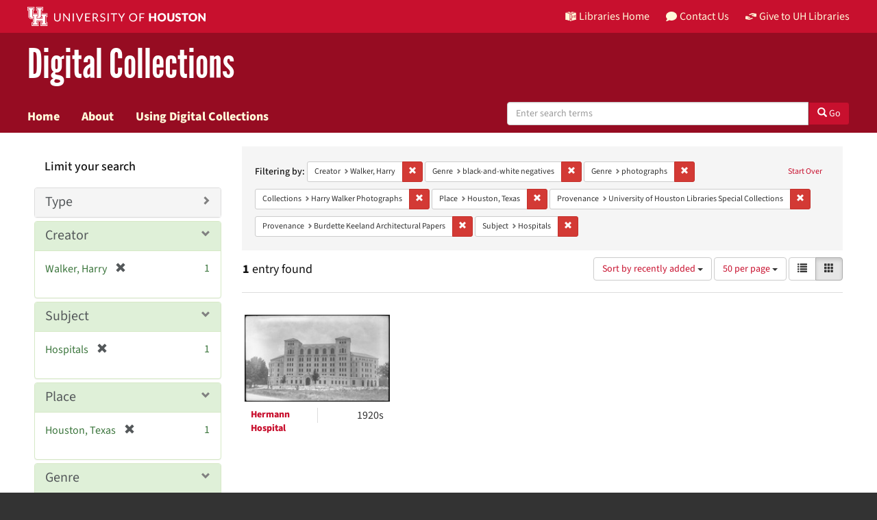

--- FILE ---
content_type: text/html; charset=utf-8
request_url: https://digitalcollections.lib.uh.edu/catalog?f%5Bcreator_sim%5D%5B%5D=Walker%2C+Harry&f%5Bgenre_sim%5D%5B%5D=black-and-white+negatives&f%5Bgenre_sim%5D%5B%5D=photographs&f%5Bmember_of_collection_ids_ssim%5D%5B%5D=6d56zw94v&f%5Bplace_sim%5D%5B%5D=Houston%2C+Texas&f%5Bprovenance_sim%5D%5B%5D=University+of+Houston+Libraries+Special+Collections&f%5Bprovenance_sim%5D%5B%5D=Burdette+Keeland+Architectural+Papers&f%5Bsubject_sim%5D%5B%5D=Hospitals&locale=en&per_page=50&sort=system_create_dtsi+desc&view=gallery
body_size: 10573
content:

<!DOCTYPE html>
<html lang="en" prefix="og:http://ogp.me/ns#">
  <head>
    <meta name="csrf-param" content="authenticity_token" />
<meta name="csrf-token" content="raYUCGTOQ5FprROjhT8ZeVF9ZCOKWREwWOT2mtIbol+0zc4tkoM1mAurrDIEbe/F41N6nCTEq9kiMcZarQQH2A==" />
<meta charset="utf-8" />
<!-- added for use on small devices like phones -->
<meta name="viewport" content="width=device-width, initial-scale=1.0" />
<link rel="resourcesync" href="https://digitalcollections.lib.uh.edu/capabilitylist?locale=en" />

<!-- Twitter card metadata -->

<!-- Open Graph metadata -->

<!-- Google Scholar metadata -->


<title>Creator: Walker, Harry // Digital Collections Search Results Page 1</title>

<!-- application css -->
<link rel="stylesheet" media="screen" href="/assets/application-1c6d67cf4a80098021f2f580ffc2f2db7eaa7955d1ad648e260b9c62cdf9d712.css" />
<link rel="stylesheet" media="screen" href="https://apps.lib.uh.edu/uh-elements/libraries-branding.css" />

<!-- application js -->
<script src="/assets/application-2797b638eada2e8d3ae053106f2d5f8f6e490a39a2f9e86ac7dde4ee9797bc0a.js"></script>


<!-- Google Analytics -->
  <!-- Global site tag (gtag.js) - Google Analytics -->
  <script async src="https://www.googletagmanager.com/gtag/js?id=UA-6552120-31"></script>
  <script>
    window.dataLayer = window.dataLayer || [];
    function gtag(){dataLayer.push(arguments);}
    gtag('js', new Date());

    gtag('config', 'UA-6552120-31');
  </script>


<!-- for extras, e.g., a favicon -->
<link rel="shortcut icon" type="image/x-icon" href="/assets/favicon-e1c954b79dd780986bded229cd441c5224f77ef4904ab64ba4f8a7393facd103.ico" />

      <meta name="totalResults" content="1" />
<meta name="startIndex" content="0" />
<meta name="itemsPerPage" content="50" />

  <link rel="alternate" type="application/rss+xml" title="RSS for results" href="/catalog.rss?f%5Bcreator_sim%5D%5B%5D=Walker%2C+Harry&amp;f%5Bgenre_sim%5D%5B%5D=black-and-white+negatives&amp;f%5Bgenre_sim%5D%5B%5D=photographs&amp;f%5Bmember_of_collection_ids_ssim%5D%5B%5D=6d56zw94v&amp;f%5Bplace_sim%5D%5B%5D=Houston%2C+Texas&amp;f%5Bprovenance_sim%5D%5B%5D=University+of+Houston+Libraries+Special+Collections&amp;f%5Bprovenance_sim%5D%5B%5D=Burdette+Keeland+Architectural+Papers&amp;f%5Bsubject_sim%5D%5B%5D=Hospitals&amp;locale=en&amp;per_page=50&amp;sort=system_create_dtsi+desc&amp;view=gallery" />
  <link rel="alternate" type="application/atom+xml" title="Atom for results" href="/catalog.atom?f%5Bcreator_sim%5D%5B%5D=Walker%2C+Harry&amp;f%5Bgenre_sim%5D%5B%5D=black-and-white+negatives&amp;f%5Bgenre_sim%5D%5B%5D=photographs&amp;f%5Bmember_of_collection_ids_ssim%5D%5B%5D=6d56zw94v&amp;f%5Bplace_sim%5D%5B%5D=Houston%2C+Texas&amp;f%5Bprovenance_sim%5D%5B%5D=University+of+Houston+Libraries+Special+Collections&amp;f%5Bprovenance_sim%5D%5B%5D=Burdette+Keeland+Architectural+Papers&amp;f%5Bsubject_sim%5D%5B%5D=Hospitals&amp;locale=en&amp;per_page=50&amp;sort=system_create_dtsi+desc&amp;view=gallery" />
  <link rel="alternate" type="application/json" title="JSON" href="/catalog.json?f%5Bcreator_sim%5D%5B%5D=Walker%2C+Harry&amp;f%5Bgenre_sim%5D%5B%5D=black-and-white+negatives&amp;f%5Bgenre_sim%5D%5B%5D=photographs&amp;f%5Bmember_of_collection_ids_ssim%5D%5B%5D=6d56zw94v&amp;f%5Bplace_sim%5D%5B%5D=Houston%2C+Texas&amp;f%5Bprovenance_sim%5D%5B%5D=University+of+Houston+Libraries+Special+Collections&amp;f%5Bprovenance_sim%5D%5B%5D=Burdette+Keeland+Architectural+Papers&amp;f%5Bsubject_sim%5D%5B%5D=Hospitals&amp;locale=en&amp;per_page=50&amp;sort=system_create_dtsi+desc&amp;view=gallery" />

  </head>

  <body>
    <div class="skip-to-content">
      <a href="#skip-to-content">Skip to Content</a>
    </div>
    <header class="uh-header uh-header-secondary dig-col">
  <nav class="global-nav">
    <div class="container">
      <div class="global-logo">
        <a href="https://www.uh.edu/" tabindex="2">
          <img src="https://apps.lib.uh.edu/uh-elements/uh-secondary.svg" alt="University of Houston logo"
            title="University of Houston" style="height: 28px;">
        </a>
      </div>
      <ul class="nav-tactical">
        <li id="home">
          <a href="https://libraries.uh.edu" role="button" title="UH Libraries Home">
            <svg x="0px" y="0px" viewBox="0 0 476 432" aria-hidden="true">
              <path class="st0" d="M215,334.1V348c15.3,3.5,30.5,3.3,46-0.1v-13.7C245.6,336.9,230.2,336.8,215,334.1z">
              </path>
              <path class="st0" d="M215,366.4v48.8c3.2,3.2,5.8,5.9,8.4,7.6c3.3,2.1,6.8,3.5,14.3,3.2l0.2,0h0.2c11.6,0,16-4,23-10.8v-48.9
                  C245.8,369.1,230.4,369.4,215,366.4z"></path>
              <polygon class="st0" points="261,366.3 261,366.3 261,366.3 "></polygon>
              <path class="st0" d="M7,362c44.7,0.2,106,16.8,190,44.5v-301C110,76.5,63.7,61.7,7,60.3V362z"></path>
              <path class="st0"
                d="M178.7,6.2L178.7,6.2c-8.1,0.9-16.3,1.9-24.5,3.2C175,21.2,194,37.8,206,67c-24.9-22.5-44.2-39.5-75.8-53.5
                  c-8.8,1.7-17.7,3.6-26.7,5.6c22.7,10.7,49,26.1,75.1,51.3C121.2,45,96.9,39.4,58.4,31C46.3,34.6,34,38.5,21.5,42.7
                  c54.8,3.5,103.1,19.6,187.3,47.7l2,0.7l1.5,1.5c5.8,5.8,15.4,9.3,25.2,9.4C234.8,62.6,218.8,34.2,178.7,6.2z"></path>
              <path class="st0" d="M279,105.5v301c84.3-27.7,143.4-42.5,190-44.2V60.3C412.3,61.7,366,76.5,279,105.5z M355.5,239.7
                  c0.2,25.5-10.2,39.7-25.2,42.7c-15.2,3.1-25.9-6.9-26.2-32.1l-0.7-47.5l-7.6,1.5l-0.2-15.3l27.8-5.5l0.2,15.3l-8.3,1.6l0.6,46.6
                  c0.2,15,5.6,21.9,14.3,20.2c8.8-1.8,14-10.1,13.9-25.2l-0.4-47.1l-8.3,1.6l-0.1-15.2l27.3-5.4l0.1,15.2l-7.5,1.5L355.5,239.7z
                  M450.5,173.8l-7.7,1.5l-0.3,67.7l7.7-1.6l-0.1,14.8l-27.6,5.6l0-14.8l8.4-1.7l0.1-27.1l-31.3,6.3l0,27.1l8.4-1.7l0,14.9l-27.7,5.6
                  l-0.1-14.9l7.7-1.6l-0.2-67.9l-7.8,1.5l-0.1-15.2l28.1-5.5l0,15.2l-8.5,1.7l0,26l31.4-6.3l0.1-26l-8.5,1.7l0-15.2l27.9-5.5
                  L450.5,173.8z"></path>
              <path class="st0"
                d="M215,115.5v200.3c15.5,3.1,30.7,3.3,46,0.1V115.5c-7.2,3.1-15.1,4.5-23,4.5S222.2,118.5,215,115.5z">
              </path>
              <path class="st0"
                d="M417.6,31c-38.4,8.3-62.8,13.9-120.2,39.4c26.1-25.2,52.4-40.6,75.1-51.3c-9-2.1-17.8-4-26.7-5.6
                  c-31.6,14-50.9,31-75.8,53.5c12-29.2,31-45.8,51.8-57.6c-8.2-1.2-16.4-2.3-24.5-3.2l0,0c-40,28-56.1,56.3-58.8,95.8
                  c9.8-0.1,19.4-3.6,25.2-9.4l1.5-1.5l2-0.7c84.2-28.1,132.5-44.2,187.3-47.7C442,38.5,429.7,34.6,417.6,31z"></path>
            </svg>
            Libraries Home
          </a>
        </li>
        <li id="contact">
          <a href="https://libraries.uh.edu/contact" role="button" title="Contact Us">
            <svg viewBox="0 0 512 512" aria-hidden="true">
              <path
                d="M256 32C114.6 32 0 125.1 0 240c0 49.6 21.4 95 57 130.7C44.5 421.1 2.7 466 2.2 466.5c-2.2 2.3-2.8 5.7-1.5 8.7S4.8 480 8 480c66.3 0 116-31.8 140.6-51.4 32.7 12.3 69 19.4 107.4 19.4 141.4 0 256-93.1 256-208S397.4 32 256 32z">
              </path>
            </svg>
            Contact Us
          </a>
        </li>
        <li id="accounts">
          <a href="https://libraries.uh.edu/my-accounts" role="button" title="My Library">
            <svg viewBox="0 0 496 512" aria-hidden="true">
              <path
                d="M248 8C111 8 0 119 0 256s111 248 248 248 248-111 248-248S385 8 248 8zm0 96c48.6 0 88 39.4 88 88s-39.4 88-88 88-88-39.4-88-88 39.4-88 88-88zm0 344c-58.7 0-111.3-26.6-146.5-68.2 18.8-35.4 55.6-59.8 98.5-59.8 2.4 0 4.8.4 7.1 1.1 13 4.2 26.6 6.9 40.9 6.9 14.3 0 28-2.7 40.9-6.9 2.3-.7 4.7-1.1 7.1-1.1 42.9 0 79.7 24.4 98.5 59.8C359.3 421.4 306.7 448 248 448z">
              </path>
            </svg>
            My Accounts
          </a>
        </li>
        <li id="giving">
          <a href="https://libraries.uh.edu/giving" role="button" title="Support UH Libraries">
            <svg viewBox="0 0 24 24" aria-hidden="true">
              <path
                d="M19.33,12.44l0.88,0.3c0.33,0.08,0.71,0.13,1.1,0.09l0.53-0.11c0,0,0,0,0,0l0,0L24,12.26V6.05l-6.49-1.08 c-1.8-0.29-3-0.14-3.72,0.06c-0.26,0.11-0.57,0.24-0.9,0.38h0l0,0c-1.58,0.67-3.7,1.55-4.37,1.83C8.1,7.47,7.89,7.97,8.06,8.44 c0.18,0.52,0.75,0.8,1.27,0.61c0.01,0,0.01,0,0.01,0l3.14-0.94c0.37-0.1,0.72-0.2,1.03-0.28l0.2-0.05c0.76-0.2,0.99-0.24,1.83-0.07 c0.59,0.12,3.12,0.81,3.28,0.85c0.28,0.07,0.45,0.36,0.38,0.64c-0.07,0.28-0.36,0.45-0.64,0.38c-0.04-0.01-2.67-0.67-3.24-0.78 c-0.33-0.07-0.51-0.09-0.69-0.08c-0.37,0.1-0.67,0.39-0.77,0.76c-0.17,0.58,0.17,1.2,0.75,1.36c0.04,0.01,0.08,0.03,0.12,0.05 L19.33,12.44L19.33,12.44L19.33,12.44z">
              </path>
              <path
                d="M4.67,11.56l-0.88-0.3c-0.33-0.08-0.72-0.13-1.1-0.09l-0.53,0.11l0,0l0,0L0,11.74v6.21l6.49,1.07 c1.8,0.29,3,0.14,3.72-0.06c0.26-0.11,0.57-0.24,0.9-0.38v0v0c1.58-0.67,3.7-1.55,4.37-1.83c0.42-0.23,0.63-0.73,0.47-1.2 c-0.18-0.52-0.75-0.8-1.27-0.61c-0.01,0-0.01,0-0.01,0l-3.14,0.94c-0.37,0.11-0.72,0.2-1.03,0.28l-0.2,0.05 c-0.76,0.2-0.99,0.24-1.83,0.07c-0.6-0.12-3.12-0.81-3.28-0.85C4.9,15.37,4.73,15.08,4.8,14.8c0.07-0.28,0.36-0.45,0.64-0.38 c0.04,0.01,2.67,0.67,3.24,0.78c0.33,0.07,0.51,0.09,0.69,0.08c0.37-0.1,0.67-0.39,0.77-0.76c0.17-0.58-0.17-1.2-0.75-1.36 c-0.04-0.01-0.08-0.03-0.12-0.05L4.67,11.56L4.67,11.56L4.67,11.56z">
              </path>
            </svg>
            Give to UH Libraries
          </a>
        </li>
      </ul>
    </div>
  </nav>
  <div class="site-name">
    <div class="container">
      <h1>
        <a title="University of Libraries Digital Collections" href="/?locale=en">Digital Collections</a>
      </h1>
    </div>
  </div>
  <nav class="site-nav">
    <div class="container">
      <button class="menu-button" title="Menu">
        <svg viewBox="0 0 24 24">
          <path
            d="M2,1h20c0.55,0,1,0.45,1,1v2c0,0.55-0.45,1-1,1H2C1.45,5,1,4.55,1,4V2C1,1.45,1.45,1,2,1z M1,11v2c0,0.55,0.45,1,1,1h20 c0.55,0,1-0.45,1-1v-2c0-0.55-0.45-1-1-1H2C1.45,10,1,10.45,1,11z M1,20v2c0,0.55,0.45,1,1,1h20c0.55,0,1-0.45,1-1v-2 c0-0.55-0.45-1-1-1H2C1.45,19,1,19.45,1,20z">
          </path>
        </svg>
      </button>
      <ul class="nav-primary">
        <li><a href="https://libraries.uh.edu/find">Search</a></li>
        <li><a href="https://libraries.uh.edu/borrow">Borrow &amp; Request</a></li>
        <li><a href="https://libraries.uh.edu/research">Research &amp; Learning</a></li>
        <li><a href="https://libraries.uh.edu/spaces-tech">Spaces &amp; Technology</a></li>
        <li><a href="https://libraries.uh.edu/about">About</a></li>
      </ul>
    </div>
  </nav>
</header>
      <nav class="navbar navbar-default navbar-static-top " role="navigation">
  <div class="container">
    <div class="navbar-header">
      <button type="button" class="navbar-toggle" data-toggle="collapse" data-target="#user-util-collapse">
        <span class="navbar-toggle-hamburger"><i class="fa fa-bars"></i></span>
        <p class="navbar-text visible-xs-inline-block">MENU</p>
      </button>
    </div>
    <div class="navbar-collapse collapse" id="user-util-collapse">
      <div class="navbar-left">
        <ul class="nav navbar-nav col-sm-7">
          <li >
            <a href="/?locale=en">Home</a></li>
          <li >
            <a href="/about?locale=en">About</a></li>
          <li >
            <a href="/help?locale=en">Using Digital Collections</a></li>
        </ul>
        <div class="searchbar-right navbar-right col-sm-5"> 
          <form class="form-horizontal search-form" id="search-form-header" role="search" action="/catalog?locale=en" accept-charset="UTF-8" method="get"><input name="utf8" type="hidden" value="&#x2713;" />
  <input type="hidden" name="f[creator_sim][]" value="Walker, Harry" />
<input type="hidden" name="f[genre_sim][]" value="black-and-white negatives" />
<input type="hidden" name="f[genre_sim][]" value="photographs" />
<input type="hidden" name="f[member_of_collection_ids_ssim][]" value="6d56zw94v" />
<input type="hidden" name="f[place_sim][]" value="Houston, Texas" />
<input type="hidden" name="f[provenance_sim][]" value="University of Houston Libraries Special Collections" />
<input type="hidden" name="f[provenance_sim][]" value="Burdette Keeland Architectural Papers" />
<input type="hidden" name="f[subject_sim][]" value="Hospitals" />
<input type="hidden" name="locale" value="en" />
<input type="hidden" name="per_page" value="50" />
<input type="hidden" name="sort" value="system_create_dtsi desc" />
<input type="hidden" name="view" value="gallery" />
  <input type="hidden" name="search_field" id="search_field" value="all_fields" />
  <div class="form-group">

    <label class="hidden-label" for="search-field-header">
      Search Digital Collections
    </label>

    <div class="input-group">
      <input type="text" name="q" id="search-field-header" class="q form-control" placeholder="Enter search terms" />

      <div class="input-group-btn">
        <button type="submit" class="btn btn-primary" id="search-submit-header">
          <span class="glyphicon glyphicon-search" aria-hidden="true"></span> Go
        </button>
      </div><!-- /.input-group-btn -->
    </div><!-- /.input-group -->
    
  </div><!-- /.form-group -->
</form>
        </div>
      </div>
    </div>
  </div>
</nav><!-- /.nav -->


    
    
    <div id="content-wrapper" class="container-fluid" role="main">
      <div class="row alert-message">
</div>

        <div name="skip-to-content" id="skip-to-content"></div>
        
<div class="row" style="padding: 20px;margin: 0;">
  <div id="content" class="col-md-9 col-md-push-3 col-sm-8 col-sm-push-4">
      <h2 class="sr-only top-content-title">Search Constraints</h2>






      <div id="appliedParams" class="clearfix constraints-container">
        <div class="pull-right">
          <a class="catalog_startOverLink btn btn-sm btn-text" id="startOverLink" href="/catalog?locale=en&amp;view=gallery">Start Over</a>
        </div>
        <span class="constraints-label">Filtering by:</span>
        
<span class="btn-group appliedFilter constraint filter filter-creator_sim">
  <span class="constraint-value btn btn-sm btn-default btn-disabled">
      <span class="filterName">Creator</span>
      <span class="filterValue" title="Walker, Harry">Walker, Harry</span>
  </span>

    <a class="btn btn-default btn-sm remove dropdown-toggle" href="/catalog?f%5Bgenre_sim%5D%5B%5D=black-and-white+negatives&amp;f%5Bgenre_sim%5D%5B%5D=photographs&amp;f%5Bmember_of_collection_ids_ssim%5D%5B%5D=6d56zw94v&amp;f%5Bplace_sim%5D%5B%5D=Houston%2C+Texas&amp;f%5Bprovenance_sim%5D%5B%5D=University+of+Houston+Libraries+Special+Collections&amp;f%5Bprovenance_sim%5D%5B%5D=Burdette+Keeland+Architectural+Papers&amp;f%5Bsubject_sim%5D%5B%5D=Hospitals&amp;locale=en&amp;per_page=50&amp;sort=system_create_dtsi+desc&amp;view=gallery"><span class="glyphicon glyphicon-remove"></span><span class="sr-only">Remove constraint Creator: Walker, Harry</span></a>
</span>


<span class="btn-group appliedFilter constraint filter filter-genre_sim">
  <span class="constraint-value btn btn-sm btn-default btn-disabled">
      <span class="filterName">Genre</span>
      <span class="filterValue" title="black-and-white negatives">black-and-white negatives</span>
  </span>

    <a class="btn btn-default btn-sm remove dropdown-toggle" href="/catalog?f%5Bcreator_sim%5D%5B%5D=Walker%2C+Harry&amp;f%5Bgenre_sim%5D%5B%5D=photographs&amp;f%5Bmember_of_collection_ids_ssim%5D%5B%5D=6d56zw94v&amp;f%5Bplace_sim%5D%5B%5D=Houston%2C+Texas&amp;f%5Bprovenance_sim%5D%5B%5D=University+of+Houston+Libraries+Special+Collections&amp;f%5Bprovenance_sim%5D%5B%5D=Burdette+Keeland+Architectural+Papers&amp;f%5Bsubject_sim%5D%5B%5D=Hospitals&amp;locale=en&amp;per_page=50&amp;sort=system_create_dtsi+desc&amp;view=gallery"><span class="glyphicon glyphicon-remove"></span><span class="sr-only">Remove constraint Genre: black-and-white negatives</span></a>
</span>


<span class="btn-group appliedFilter constraint filter filter-genre_sim">
  <span class="constraint-value btn btn-sm btn-default btn-disabled">
      <span class="filterName">Genre</span>
      <span class="filterValue" title="photographs">photographs</span>
  </span>

    <a class="btn btn-default btn-sm remove dropdown-toggle" href="/catalog?f%5Bcreator_sim%5D%5B%5D=Walker%2C+Harry&amp;f%5Bgenre_sim%5D%5B%5D=black-and-white+negatives&amp;f%5Bmember_of_collection_ids_ssim%5D%5B%5D=6d56zw94v&amp;f%5Bplace_sim%5D%5B%5D=Houston%2C+Texas&amp;f%5Bprovenance_sim%5D%5B%5D=University+of+Houston+Libraries+Special+Collections&amp;f%5Bprovenance_sim%5D%5B%5D=Burdette+Keeland+Architectural+Papers&amp;f%5Bsubject_sim%5D%5B%5D=Hospitals&amp;locale=en&amp;per_page=50&amp;sort=system_create_dtsi+desc&amp;view=gallery"><span class="glyphicon glyphicon-remove"></span><span class="sr-only">Remove constraint Genre: photographs</span></a>
</span>


<span class="btn-group appliedFilter constraint filter filter-member_of_collection_ids_ssim">
  <span class="constraint-value btn btn-sm btn-default btn-disabled">
      <span class="filterName">Collections</span>
      <span class="filterValue" title="Harry Walker Photographs">Harry Walker Photographs</span>
  </span>

    <a class="btn btn-default btn-sm remove dropdown-toggle" href="/catalog?f%5Bcreator_sim%5D%5B%5D=Walker%2C+Harry&amp;f%5Bgenre_sim%5D%5B%5D=black-and-white+negatives&amp;f%5Bgenre_sim%5D%5B%5D=photographs&amp;f%5Bplace_sim%5D%5B%5D=Houston%2C+Texas&amp;f%5Bprovenance_sim%5D%5B%5D=University+of+Houston+Libraries+Special+Collections&amp;f%5Bprovenance_sim%5D%5B%5D=Burdette+Keeland+Architectural+Papers&amp;f%5Bsubject_sim%5D%5B%5D=Hospitals&amp;locale=en&amp;per_page=50&amp;sort=system_create_dtsi+desc&amp;view=gallery"><span class="glyphicon glyphicon-remove"></span><span class="sr-only">Remove constraint Collections: Harry Walker Photographs</span></a>
</span>


<span class="btn-group appliedFilter constraint filter filter-place_sim">
  <span class="constraint-value btn btn-sm btn-default btn-disabled">
      <span class="filterName">Place</span>
      <span class="filterValue" title="Houston, Texas">Houston, Texas</span>
  </span>

    <a class="btn btn-default btn-sm remove dropdown-toggle" href="/catalog?f%5Bcreator_sim%5D%5B%5D=Walker%2C+Harry&amp;f%5Bgenre_sim%5D%5B%5D=black-and-white+negatives&amp;f%5Bgenre_sim%5D%5B%5D=photographs&amp;f%5Bmember_of_collection_ids_ssim%5D%5B%5D=6d56zw94v&amp;f%5Bprovenance_sim%5D%5B%5D=University+of+Houston+Libraries+Special+Collections&amp;f%5Bprovenance_sim%5D%5B%5D=Burdette+Keeland+Architectural+Papers&amp;f%5Bsubject_sim%5D%5B%5D=Hospitals&amp;locale=en&amp;per_page=50&amp;sort=system_create_dtsi+desc&amp;view=gallery"><span class="glyphicon glyphicon-remove"></span><span class="sr-only">Remove constraint Place: Houston, Texas</span></a>
</span>


<span class="btn-group appliedFilter constraint filter filter-provenance_sim">
  <span class="constraint-value btn btn-sm btn-default btn-disabled">
      <span class="filterName">Provenance</span>
      <span class="filterValue" title="University of Houston Libraries Special Collections">University of Houston Libraries Special Collections</span>
  </span>

    <a class="btn btn-default btn-sm remove dropdown-toggle" href="/catalog?f%5Bcreator_sim%5D%5B%5D=Walker%2C+Harry&amp;f%5Bgenre_sim%5D%5B%5D=black-and-white+negatives&amp;f%5Bgenre_sim%5D%5B%5D=photographs&amp;f%5Bmember_of_collection_ids_ssim%5D%5B%5D=6d56zw94v&amp;f%5Bplace_sim%5D%5B%5D=Houston%2C+Texas&amp;f%5Bprovenance_sim%5D%5B%5D=Burdette+Keeland+Architectural+Papers&amp;f%5Bsubject_sim%5D%5B%5D=Hospitals&amp;locale=en&amp;per_page=50&amp;sort=system_create_dtsi+desc&amp;view=gallery"><span class="glyphicon glyphicon-remove"></span><span class="sr-only">Remove constraint Provenance: University of Houston Libraries Special Collections</span></a>
</span>


<span class="btn-group appliedFilter constraint filter filter-provenance_sim">
  <span class="constraint-value btn btn-sm btn-default btn-disabled">
      <span class="filterName">Provenance</span>
      <span class="filterValue" title="Burdette Keeland Architectural Papers">Burdette Keeland Architectural Papers</span>
  </span>

    <a class="btn btn-default btn-sm remove dropdown-toggle" href="/catalog?f%5Bcreator_sim%5D%5B%5D=Walker%2C+Harry&amp;f%5Bgenre_sim%5D%5B%5D=black-and-white+negatives&amp;f%5Bgenre_sim%5D%5B%5D=photographs&amp;f%5Bmember_of_collection_ids_ssim%5D%5B%5D=6d56zw94v&amp;f%5Bplace_sim%5D%5B%5D=Houston%2C+Texas&amp;f%5Bprovenance_sim%5D%5B%5D=University+of+Houston+Libraries+Special+Collections&amp;f%5Bsubject_sim%5D%5B%5D=Hospitals&amp;locale=en&amp;per_page=50&amp;sort=system_create_dtsi+desc&amp;view=gallery"><span class="glyphicon glyphicon-remove"></span><span class="sr-only">Remove constraint Provenance: Burdette Keeland Architectural Papers</span></a>
</span>


<span class="btn-group appliedFilter constraint filter filter-subject_sim">
  <span class="constraint-value btn btn-sm btn-default btn-disabled">
      <span class="filterName">Subject</span>
      <span class="filterValue" title="Hospitals">Hospitals</span>
  </span>

    <a class="btn btn-default btn-sm remove dropdown-toggle" href="/catalog?f%5Bcreator_sim%5D%5B%5D=Walker%2C+Harry&amp;f%5Bgenre_sim%5D%5B%5D=black-and-white+negatives&amp;f%5Bgenre_sim%5D%5B%5D=photographs&amp;f%5Bmember_of_collection_ids_ssim%5D%5B%5D=6d56zw94v&amp;f%5Bplace_sim%5D%5B%5D=Houston%2C+Texas&amp;f%5Bprovenance_sim%5D%5B%5D=University+of+Houston+Libraries+Special+Collections&amp;f%5Bprovenance_sim%5D%5B%5D=Burdette+Keeland+Architectural+Papers&amp;locale=en&amp;per_page=50&amp;sort=system_create_dtsi+desc&amp;view=gallery"><span class="glyphicon glyphicon-remove"></span><span class="sr-only">Remove constraint Subject: Hospitals</span></a>
</span>

      </div>


<div id="sortAndPerPage" class="clearfix" role="navigation" aria-label="Results navigation">
      <div class="page_links">
      <span class="page_entries">
        <strong>1</strong> entry found
      </span>
    </div> 

  <div class="search-widgets pull-right"><div id="sort-dropdown" class="btn-group">
  <button type="button" class="btn btn-default dropdown-toggle" data-toggle="dropdown" aria-expanded="false">
      Sort by recently added <span class="caret"></span>
  </button>

  <ul class="dropdown-menu" role="menu">
        <li role="menuitem"><a href="/catalog?f%5Bcreator_sim%5D%5B%5D=Walker%2C+Harry&amp;f%5Bgenre_sim%5D%5B%5D=black-and-white+negatives&amp;f%5Bgenre_sim%5D%5B%5D=photographs&amp;f%5Bmember_of_collection_ids_ssim%5D%5B%5D=6d56zw94v&amp;f%5Bplace_sim%5D%5B%5D=Houston%2C+Texas&amp;f%5Bprovenance_sim%5D%5B%5D=University+of+Houston+Libraries+Special+Collections&amp;f%5Bprovenance_sim%5D%5B%5D=Burdette+Keeland+Architectural+Papers&amp;f%5Bsubject_sim%5D%5B%5D=Hospitals&amp;locale=en&amp;per_page=50&amp;sort=score+desc%2C+system_create_dtsi+desc&amp;view=gallery">relevance</a></li>
        <li role="menuitem"><a href="/catalog?f%5Bcreator_sim%5D%5B%5D=Walker%2C+Harry&amp;f%5Bgenre_sim%5D%5B%5D=black-and-white+negatives&amp;f%5Bgenre_sim%5D%5B%5D=photographs&amp;f%5Bmember_of_collection_ids_ssim%5D%5B%5D=6d56zw94v&amp;f%5Bplace_sim%5D%5B%5D=Houston%2C+Texas&amp;f%5Bprovenance_sim%5D%5B%5D=University+of+Houston+Libraries+Special+Collections&amp;f%5Bprovenance_sim%5D%5B%5D=Burdette+Keeland+Architectural+Papers&amp;f%5Bsubject_sim%5D%5B%5D=Hospitals&amp;locale=en&amp;per_page=50&amp;sort=sort_title_ssi+asc%2C+system_create_dtsi+desc&amp;view=gallery">title</a></li>
        <li role="menuitem"><a href="/catalog?f%5Bcreator_sim%5D%5B%5D=Walker%2C+Harry&amp;f%5Bgenre_sim%5D%5B%5D=black-and-white+negatives&amp;f%5Bgenre_sim%5D%5B%5D=photographs&amp;f%5Bmember_of_collection_ids_ssim%5D%5B%5D=6d56zw94v&amp;f%5Bplace_sim%5D%5B%5D=Houston%2C+Texas&amp;f%5Bprovenance_sim%5D%5B%5D=University+of+Houston+Libraries+Special+Collections&amp;f%5Bprovenance_sim%5D%5B%5D=Burdette+Keeland+Architectural+Papers&amp;f%5Bsubject_sim%5D%5B%5D=Hospitals&amp;locale=en&amp;per_page=50&amp;sort=sort_date_ssi+asc&amp;view=gallery">date ▲</a></li>
        <li role="menuitem"><a href="/catalog?f%5Bcreator_sim%5D%5B%5D=Walker%2C+Harry&amp;f%5Bgenre_sim%5D%5B%5D=black-and-white+negatives&amp;f%5Bgenre_sim%5D%5B%5D=photographs&amp;f%5Bmember_of_collection_ids_ssim%5D%5B%5D=6d56zw94v&amp;f%5Bplace_sim%5D%5B%5D=Houston%2C+Texas&amp;f%5Bprovenance_sim%5D%5B%5D=University+of+Houston+Libraries+Special+Collections&amp;f%5Bprovenance_sim%5D%5B%5D=Burdette+Keeland+Architectural+Papers&amp;f%5Bsubject_sim%5D%5B%5D=Hospitals&amp;locale=en&amp;per_page=50&amp;sort=sort_date_ssi+desc&amp;view=gallery">date ▼</a></li>
        <li role="menuitem"><a href="/catalog?f%5Bcreator_sim%5D%5B%5D=Walker%2C+Harry&amp;f%5Bgenre_sim%5D%5B%5D=black-and-white+negatives&amp;f%5Bgenre_sim%5D%5B%5D=photographs&amp;f%5Bmember_of_collection_ids_ssim%5D%5B%5D=6d56zw94v&amp;f%5Bplace_sim%5D%5B%5D=Houston%2C+Texas&amp;f%5Bprovenance_sim%5D%5B%5D=University+of+Houston+Libraries+Special+Collections&amp;f%5Bprovenance_sim%5D%5B%5D=Burdette+Keeland+Architectural+Papers&amp;f%5Bsubject_sim%5D%5B%5D=Hospitals&amp;locale=en&amp;per_page=50&amp;sort=system_create_dtsi+desc&amp;view=gallery">recently added</a></li>
  </ul>
</div>


  <span class="sr-only">Number of results to display per page</span>
<div id="per_page-dropdown" class="btn-group">
  <button type="button" class="btn btn-default dropdown-toggle" data-toggle="dropdown" aria-expanded="false">
    50 per page <span class="caret"></span>
  </button>
  <ul class="dropdown-menu" role="menu">
      <li role="menuitem"><a href="/catalog?f%5Bcreator_sim%5D%5B%5D=Walker%2C+Harry&amp;f%5Bgenre_sim%5D%5B%5D=black-and-white+negatives&amp;f%5Bgenre_sim%5D%5B%5D=photographs&amp;f%5Bmember_of_collection_ids_ssim%5D%5B%5D=6d56zw94v&amp;f%5Bplace_sim%5D%5B%5D=Houston%2C+Texas&amp;f%5Bprovenance_sim%5D%5B%5D=University+of+Houston+Libraries+Special+Collections&amp;f%5Bprovenance_sim%5D%5B%5D=Burdette+Keeland+Architectural+Papers&amp;f%5Bsubject_sim%5D%5B%5D=Hospitals&amp;locale=en&amp;per_page=10&amp;sort=system_create_dtsi+desc&amp;view=gallery">10<span class="sr-only"> per page</span></a></li>
      <li role="menuitem"><a href="/catalog?f%5Bcreator_sim%5D%5B%5D=Walker%2C+Harry&amp;f%5Bgenre_sim%5D%5B%5D=black-and-white+negatives&amp;f%5Bgenre_sim%5D%5B%5D=photographs&amp;f%5Bmember_of_collection_ids_ssim%5D%5B%5D=6d56zw94v&amp;f%5Bplace_sim%5D%5B%5D=Houston%2C+Texas&amp;f%5Bprovenance_sim%5D%5B%5D=University+of+Houston+Libraries+Special+Collections&amp;f%5Bprovenance_sim%5D%5B%5D=Burdette+Keeland+Architectural+Papers&amp;f%5Bsubject_sim%5D%5B%5D=Hospitals&amp;locale=en&amp;per_page=20&amp;sort=system_create_dtsi+desc&amp;view=gallery">20<span class="sr-only"> per page</span></a></li>
      <li role="menuitem"><a href="/catalog?f%5Bcreator_sim%5D%5B%5D=Walker%2C+Harry&amp;f%5Bgenre_sim%5D%5B%5D=black-and-white+negatives&amp;f%5Bgenre_sim%5D%5B%5D=photographs&amp;f%5Bmember_of_collection_ids_ssim%5D%5B%5D=6d56zw94v&amp;f%5Bplace_sim%5D%5B%5D=Houston%2C+Texas&amp;f%5Bprovenance_sim%5D%5B%5D=University+of+Houston+Libraries+Special+Collections&amp;f%5Bprovenance_sim%5D%5B%5D=Burdette+Keeland+Architectural+Papers&amp;f%5Bsubject_sim%5D%5B%5D=Hospitals&amp;locale=en&amp;per_page=50&amp;sort=system_create_dtsi+desc&amp;view=gallery">50<span class="sr-only"> per page</span></a></li>
      <li role="menuitem"><a href="/catalog?f%5Bcreator_sim%5D%5B%5D=Walker%2C+Harry&amp;f%5Bgenre_sim%5D%5B%5D=black-and-white+negatives&amp;f%5Bgenre_sim%5D%5B%5D=photographs&amp;f%5Bmember_of_collection_ids_ssim%5D%5B%5D=6d56zw94v&amp;f%5Bplace_sim%5D%5B%5D=Houston%2C+Texas&amp;f%5Bprovenance_sim%5D%5B%5D=University+of+Houston+Libraries+Special+Collections&amp;f%5Bprovenance_sim%5D%5B%5D=Burdette+Keeland+Architectural+Papers&amp;f%5Bsubject_sim%5D%5B%5D=Hospitals&amp;locale=en&amp;per_page=100&amp;sort=system_create_dtsi+desc&amp;view=gallery">100<span class="sr-only"> per page</span></a></li>
  </ul>
</div>

<div class="view-type">
  <span class="sr-only">View results as: </span>
  <div class="view-type-group btn-group">
      <a title="List" class="btn btn-default view-type-list " href="/catalog?f%5Bcreator_sim%5D%5B%5D=Walker%2C+Harry&amp;f%5Bgenre_sim%5D%5B%5D=black-and-white+negatives&amp;f%5Bgenre_sim%5D%5B%5D=photographs&amp;f%5Bmember_of_collection_ids_ssim%5D%5B%5D=6d56zw94v&amp;f%5Bplace_sim%5D%5B%5D=Houston%2C+Texas&amp;f%5Bprovenance_sim%5D%5B%5D=University+of+Houston+Libraries+Special+Collections&amp;f%5Bprovenance_sim%5D%5B%5D=Burdette+Keeland+Architectural+Papers&amp;f%5Bsubject_sim%5D%5B%5D=Hospitals&amp;locale=en&amp;per_page=50&amp;sort=system_create_dtsi+desc&amp;view=list">
        <span class="glyphicon glyphicon-list view-icon-list"></span>
        <span class="caption">List</span>
</a>      <a title="Gallery" class="btn btn-default view-type-gallery active" href="/catalog?f%5Bcreator_sim%5D%5B%5D=Walker%2C+Harry&amp;f%5Bgenre_sim%5D%5B%5D=black-and-white+negatives&amp;f%5Bgenre_sim%5D%5B%5D=photographs&amp;f%5Bmember_of_collection_ids_ssim%5D%5B%5D=6d56zw94v&amp;f%5Bplace_sim%5D%5B%5D=Houston%2C+Texas&amp;f%5Bprovenance_sim%5D%5B%5D=University+of+Houston+Libraries+Special+Collections&amp;f%5Bprovenance_sim%5D%5B%5D=Burdette+Keeland+Architectural+Papers&amp;f%5Bsubject_sim%5D%5B%5D=Hospitals&amp;locale=en&amp;per_page=50&amp;sort=system_create_dtsi+desc&amp;view=gallery">
        <span class="glyphicon glyphicon-gallery view-icon-gallery"></span>
        <span class="caption">Gallery</span>
</a>  </div>
</div>
</div>
</div>


<h2 class="sr-only">Search Results</h2>

  <div id="documents" class="row gallery">
  <div class="document col-xs-6 col-md-3">
  <div class="thumbnail">
    <a data-context-href="/catalog/4j03cz89r/track?counter=1&amp;locale=en&amp;per_page=50&amp;search_id=141321472" href="/concern/images/4j03cz89r?locale=en"><img alt="Hermann Hospital" src="/downloads/1j92g7847?file=thumbnail" /></a>
    <div class="caption">
      <div class="search-results-title-row row">
  <div class="col-sm-6 search-result-title-col">
    <h4 class="search-result-title"><a data-context-href="/catalog/4j03cz89r/track?locale=en&amp;per_page=50&amp;search_id=141321472" href="/concern/images/4j03cz89r?locale=en">Hermann Hospital</a></h4>
  </div>
  <div class="col-sm-6 search-result-date-col">
      <span class="search-result-date">1920s</span>
  </div>
</div>

    </div>
  </div>
</div>

</div>




  </div>

  <div id="sidebar" class="col-md-3 col-md-pull-9 col-sm-4 col-sm-pull-8">
    <div id="facets" class="facets sidenav">

  <div class="top-panel-heading panel-heading">
    <button type="button" class="facets-toggle" data-toggle="collapse" data-target="#facet-panel-collapse">
      <span class="sr-only">Toggle facets</span>
      <span class="icon-bar"></span>
      <span class="icon-bar"></span>
      <span class="icon-bar"></span>
    </button>

    <h2 class='facets-heading'>
      Limit your search
    </h2>
  </div>

  <div id="facet-panel-collapse" class="collapse panel-group" role="region" aria-label="Search Filters">
    <div class="panel panel-default facet_limit blacklight-resource_type_sim ">
  <div class="collapsed collapse-toggle panel-heading" aria-expanded="false" role="heading" aria-level="3" data-toggle="collapse" data-target="#facet-resource_type_sim">
    <span class="panel-title facet-field-heading">
      <a data-turbolinks="false" data-no-turbolink="true" href="#">Type</a>
    </span>
  </div>
  <div id="facet-resource_type_sim" class="panel-collapse facet-content collapse" role="region" aria-labelledby="heading-resource_type_sim">
    <div class="panel-body">
      <ul class="facet-values list-unstyled">
  <li><span class="facet-label"><a class="facet_select" href="/catalog?f%5Bcreator_sim%5D%5B%5D=Walker%2C+Harry&amp;f%5Bgenre_sim%5D%5B%5D=black-and-white+negatives&amp;f%5Bgenre_sim%5D%5B%5D=photographs&amp;f%5Bmember_of_collection_ids_ssim%5D%5B%5D=6d56zw94v&amp;f%5Bplace_sim%5D%5B%5D=Houston%2C+Texas&amp;f%5Bprovenance_sim%5D%5B%5D=University+of+Houston+Libraries+Special+Collections&amp;f%5Bprovenance_sim%5D%5B%5D=Burdette+Keeland+Architectural+Papers&amp;f%5Bresource_type_sim%5D%5B%5D=Image&amp;f%5Bsubject_sim%5D%5B%5D=Hospitals&amp;locale=en&amp;per_page=50&amp;sort=system_create_dtsi+desc&amp;view=gallery">Image</a></span><span class="facet-count">1</span></li>

</ul>

    </div>
  </div>
</div>

<div class="panel panel-default facet_limit blacklight-creator_sim facet_limit-active">
  <div class=" collapse-toggle panel-heading" aria-expanded="false" role="heading" aria-level="3" data-toggle="collapse" data-target="#facet-creator_sim">
    <span class="panel-title facet-field-heading">
      <a data-turbolinks="false" data-no-turbolink="true" href="#">Creator</a>
    </span>
  </div>
  <div id="facet-creator_sim" class="panel-collapse facet-content in" role="region" aria-labelledby="heading-resource_type_sim">
    <div class="panel-body">
      <ul class="facet-values list-unstyled">
  <li><span class="facet-label"><span class="selected">Walker, Harry</span><a class="remove" href="/catalog?f%5Bgenre_sim%5D%5B%5D=black-and-white+negatives&amp;f%5Bgenre_sim%5D%5B%5D=photographs&amp;f%5Bmember_of_collection_ids_ssim%5D%5B%5D=6d56zw94v&amp;f%5Bplace_sim%5D%5B%5D=Houston%2C+Texas&amp;f%5Bprovenance_sim%5D%5B%5D=University+of+Houston+Libraries+Special+Collections&amp;f%5Bprovenance_sim%5D%5B%5D=Burdette+Keeland+Architectural+Papers&amp;f%5Bsubject_sim%5D%5B%5D=Hospitals&amp;locale=en&amp;per_page=50&amp;sort=system_create_dtsi+desc&amp;view=gallery"><span class="glyphicon glyphicon-remove"></span><span class="sr-only">[remove]</span></a></span><span class="selected facet-count">1</span></li>

</ul>

    </div>
  </div>
</div>

<div class="panel panel-default facet_limit blacklight-subject_sim facet_limit-active">
  <div class=" collapse-toggle panel-heading" aria-expanded="false" role="heading" aria-level="3" data-toggle="collapse" data-target="#facet-subject_sim">
    <span class="panel-title facet-field-heading">
      <a data-turbolinks="false" data-no-turbolink="true" href="#">Subject</a>
    </span>
  </div>
  <div id="facet-subject_sim" class="panel-collapse facet-content in" role="region" aria-labelledby="heading-resource_type_sim">
    <div class="panel-body">
      <ul class="facet-values list-unstyled">
  <li><span class="facet-label"><span class="selected">Hospitals</span><a class="remove" href="/catalog?f%5Bcreator_sim%5D%5B%5D=Walker%2C+Harry&amp;f%5Bgenre_sim%5D%5B%5D=black-and-white+negatives&amp;f%5Bgenre_sim%5D%5B%5D=photographs&amp;f%5Bmember_of_collection_ids_ssim%5D%5B%5D=6d56zw94v&amp;f%5Bplace_sim%5D%5B%5D=Houston%2C+Texas&amp;f%5Bprovenance_sim%5D%5B%5D=University+of+Houston+Libraries+Special+Collections&amp;f%5Bprovenance_sim%5D%5B%5D=Burdette+Keeland+Architectural+Papers&amp;locale=en&amp;per_page=50&amp;sort=system_create_dtsi+desc&amp;view=gallery"><span class="glyphicon glyphicon-remove"></span><span class="sr-only">[remove]</span></a></span><span class="selected facet-count">1</span></li>

</ul>

    </div>
  </div>
</div>

<div class="panel panel-default facet_limit blacklight-place_sim facet_limit-active">
  <div class=" collapse-toggle panel-heading" aria-expanded="false" role="heading" aria-level="3" data-toggle="collapse" data-target="#facet-place_sim">
    <span class="panel-title facet-field-heading">
      <a data-turbolinks="false" data-no-turbolink="true" href="#">Place</a>
    </span>
  </div>
  <div id="facet-place_sim" class="panel-collapse facet-content in" role="region" aria-labelledby="heading-resource_type_sim">
    <div class="panel-body">
      <ul class="facet-values list-unstyled">
  <li><span class="facet-label"><span class="selected">Houston, Texas</span><a class="remove" href="/catalog?f%5Bcreator_sim%5D%5B%5D=Walker%2C+Harry&amp;f%5Bgenre_sim%5D%5B%5D=black-and-white+negatives&amp;f%5Bgenre_sim%5D%5B%5D=photographs&amp;f%5Bmember_of_collection_ids_ssim%5D%5B%5D=6d56zw94v&amp;f%5Bprovenance_sim%5D%5B%5D=University+of+Houston+Libraries+Special+Collections&amp;f%5Bprovenance_sim%5D%5B%5D=Burdette+Keeland+Architectural+Papers&amp;f%5Bsubject_sim%5D%5B%5D=Hospitals&amp;locale=en&amp;per_page=50&amp;sort=system_create_dtsi+desc&amp;view=gallery"><span class="glyphicon glyphicon-remove"></span><span class="sr-only">[remove]</span></a></span><span class="selected facet-count">1</span></li>

</ul>

    </div>
  </div>
</div>

<div class="panel panel-default facet_limit blacklight-genre_sim facet_limit-active">
  <div class=" collapse-toggle panel-heading" aria-expanded="false" role="heading" aria-level="3" data-toggle="collapse" data-target="#facet-genre_sim">
    <span class="panel-title facet-field-heading">
      <a data-turbolinks="false" data-no-turbolink="true" href="#">Genre</a>
    </span>
  </div>
  <div id="facet-genre_sim" class="panel-collapse facet-content in" role="region" aria-labelledby="heading-resource_type_sim">
    <div class="panel-body">
      <ul class="facet-values list-unstyled">
  <li><span class="facet-label"><span class="selected">black-and-white negatives</span><a class="remove" href="/catalog?f%5Bcreator_sim%5D%5B%5D=Walker%2C+Harry&amp;f%5Bgenre_sim%5D%5B%5D=photographs&amp;f%5Bmember_of_collection_ids_ssim%5D%5B%5D=6d56zw94v&amp;f%5Bplace_sim%5D%5B%5D=Houston%2C+Texas&amp;f%5Bprovenance_sim%5D%5B%5D=University+of+Houston+Libraries+Special+Collections&amp;f%5Bprovenance_sim%5D%5B%5D=Burdette+Keeland+Architectural+Papers&amp;f%5Bsubject_sim%5D%5B%5D=Hospitals&amp;locale=en&amp;per_page=50&amp;sort=system_create_dtsi+desc&amp;view=gallery"><span class="glyphicon glyphicon-remove"></span><span class="sr-only">[remove]</span></a></span><span class="selected facet-count">1</span></li><li><span class="facet-label"><span class="selected">photographs</span><a class="remove" href="/catalog?f%5Bcreator_sim%5D%5B%5D=Walker%2C+Harry&amp;f%5Bgenre_sim%5D%5B%5D=black-and-white+negatives&amp;f%5Bmember_of_collection_ids_ssim%5D%5B%5D=6d56zw94v&amp;f%5Bplace_sim%5D%5B%5D=Houston%2C+Texas&amp;f%5Bprovenance_sim%5D%5B%5D=University+of+Houston+Libraries+Special+Collections&amp;f%5Bprovenance_sim%5D%5B%5D=Burdette+Keeland+Architectural+Papers&amp;f%5Bsubject_sim%5D%5B%5D=Hospitals&amp;locale=en&amp;per_page=50&amp;sort=system_create_dtsi+desc&amp;view=gallery"><span class="glyphicon glyphicon-remove"></span><span class="sr-only">[remove]</span></a></span><span class="selected facet-count">1</span></li>

</ul>

    </div>
  </div>
</div>

<div class="panel panel-default facet_limit blacklight-member_of_collection_ids_ssim facet_limit-active">
  <div class=" collapse-toggle panel-heading" aria-expanded="false" role="heading" aria-level="3" data-toggle="collapse" data-target="#facet-member_of_collection_ids_ssim">
    <span class="panel-title facet-field-heading">
      <a data-turbolinks="false" data-no-turbolink="true" href="#">Collections</a>
    </span>
  </div>
  <div id="facet-member_of_collection_ids_ssim" class="panel-collapse facet-content in" role="region" aria-labelledby="heading-resource_type_sim">
    <div class="panel-body">
      <ul class="facet-values list-unstyled">
  <li><span class="facet-label"><span class="selected">Harry Walker Photographs</span><a class="remove" href="/catalog?f%5Bcreator_sim%5D%5B%5D=Walker%2C+Harry&amp;f%5Bgenre_sim%5D%5B%5D=black-and-white+negatives&amp;f%5Bgenre_sim%5D%5B%5D=photographs&amp;f%5Bplace_sim%5D%5B%5D=Houston%2C+Texas&amp;f%5Bprovenance_sim%5D%5B%5D=University+of+Houston+Libraries+Special+Collections&amp;f%5Bprovenance_sim%5D%5B%5D=Burdette+Keeland+Architectural+Papers&amp;f%5Bsubject_sim%5D%5B%5D=Hospitals&amp;locale=en&amp;per_page=50&amp;sort=system_create_dtsi+desc&amp;view=gallery"><span class="glyphicon glyphicon-remove"></span><span class="sr-only">[remove]</span></a></span><span class="selected facet-count">1</span></li>

</ul>

    </div>
  </div>
</div>

<div class="panel panel-default facet_limit blacklight-provenance_sim facet_limit-active">
  <div class=" collapse-toggle panel-heading" aria-expanded="false" role="heading" aria-level="3" data-toggle="collapse" data-target="#facet-provenance_sim">
    <span class="panel-title facet-field-heading">
      <a data-turbolinks="false" data-no-turbolink="true" href="#">Provenance</a>
    </span>
  </div>
  <div id="facet-provenance_sim" class="panel-collapse facet-content in" role="region" aria-labelledby="heading-resource_type_sim">
    <div class="panel-body">
      <ul class="facet-values list-unstyled">
  <li><span class="facet-label"><a class="facet_select" href="/catalog?f%5Bcreator_sim%5D%5B%5D=Walker%2C+Harry&amp;f%5Bgenre_sim%5D%5B%5D=black-and-white+negatives&amp;f%5Bgenre_sim%5D%5B%5D=photographs&amp;f%5Bmember_of_collection_ids_ssim%5D%5B%5D=6d56zw94v&amp;f%5Bplace_sim%5D%5B%5D=Houston%2C+Texas&amp;f%5Bprovenance_sim%5D%5B%5D=University+of+Houston+Libraries+Special+Collections&amp;f%5Bprovenance_sim%5D%5B%5D=Burdette+Keeland+Architectural+Papers&amp;f%5Bprovenance_sim%5D%5B%5D=Architecture+%26+Planning+Research+Collection&amp;f%5Bsubject_sim%5D%5B%5D=Hospitals&amp;locale=en&amp;per_page=50&amp;sort=system_create_dtsi+desc&amp;view=gallery">Architecture &amp; Planning Research Collection</a></span><span class="facet-count">1</span></li><li><span class="facet-label"><span class="selected">Burdette Keeland Architectural Papers</span><a class="remove" href="/catalog?f%5Bcreator_sim%5D%5B%5D=Walker%2C+Harry&amp;f%5Bgenre_sim%5D%5B%5D=black-and-white+negatives&amp;f%5Bgenre_sim%5D%5B%5D=photographs&amp;f%5Bmember_of_collection_ids_ssim%5D%5B%5D=6d56zw94v&amp;f%5Bplace_sim%5D%5B%5D=Houston%2C+Texas&amp;f%5Bprovenance_sim%5D%5B%5D=University+of+Houston+Libraries+Special+Collections&amp;f%5Bsubject_sim%5D%5B%5D=Hospitals&amp;locale=en&amp;per_page=50&amp;sort=system_create_dtsi+desc&amp;view=gallery"><span class="glyphicon glyphicon-remove"></span><span class="sr-only">[remove]</span></a></span><span class="selected facet-count">1</span></li><li><span class="facet-label"><span class="selected">University of Houston Libraries Special Collections</span><a class="remove" href="/catalog?f%5Bcreator_sim%5D%5B%5D=Walker%2C+Harry&amp;f%5Bgenre_sim%5D%5B%5D=black-and-white+negatives&amp;f%5Bgenre_sim%5D%5B%5D=photographs&amp;f%5Bmember_of_collection_ids_ssim%5D%5B%5D=6d56zw94v&amp;f%5Bplace_sim%5D%5B%5D=Houston%2C+Texas&amp;f%5Bprovenance_sim%5D%5B%5D=Burdette+Keeland+Architectural+Papers&amp;f%5Bsubject_sim%5D%5B%5D=Hospitals&amp;locale=en&amp;per_page=50&amp;sort=system_create_dtsi+desc&amp;view=gallery"><span class="glyphicon glyphicon-remove"></span><span class="sr-only">[remove]</span></a></span><span class="selected facet-count">1</span></li>

</ul>

    </div>
  </div>
</div>

  </div>
</div>

  </div>
</div>

    </div><!-- /#content-wrapper -->
    <div class="container-fluid footer  ">
  <footer class="uh-footer uh-footer-main">
    <nav class="site-footer">
      <div class="container">
        <div class="contact-block">
          <div class="footer-logo">
            <a href="https://libraries.uh.edu/" title="University of Houston Libraries" ><img src="https://apps.lib.uh.edu/uh-elements/UHL-primary-logo.svg" alt="University of Houston Libraries logo"></a>
          </div><!--footer-logo-->

          <div class="contact-info">
            <a href="https://www.google.com/maps/place/M.D.+Anderson+Library" title="Mailing Address">
            4333 University Drive<br>
            Houston, TX 77204-2000</a><br>
            <a href="tel:1-713-743-1050" title="Phone Number">(713) 743-1050</a>
          </div><!--contact-info-->
        </div><!--contact-block-->			
            
        <div class="footer-links">
          <ul class="footer-links-list">
            <li><a href="https://libraries.uh.edu/policies/privacy" title="Privacy Policy">Privacy Policy</a></li>
            <li><a href="https://libraries.uh.edu/hours/" title="Hours">Hours</a></li>
            <li><a href="https://libraries.uh.edu/about/employment" title="Employment">Employment</a></li>
            <li><a href="https://apps.lib.uh.edu/staff/" title="Directory">Directory</a></li>
            <li><a href="https://libraries.uh.edu/contact/feedback" title="Give Us Feedback">Give Us Feedback</a></li>
            <li><a href="https://libraries.uh.edu/contact" title="Contact Us">Contact Us</a></li>	

            <li><a href="https://libraries.uh.edu/giving" title="Give to UH Libraries">Give to UH Libraries</a></li>
            <li><a href="https://libraries.uh.edu/locations" title="Libraries & Collections">Libraries &amp; Collections</a></li>			
            <li><a href="https://libraries.uh.edu/about/maps-directions/" title="Maps & Directions">Maps &amp; Directions</a></li>	
            <li><a href="https://libraries.uh.edu/news" title="Give to UH Libraries">UH Libraries News</a></li>
            <li><a href="https://libraries.uh.edu/find/site-search" title="Site Search">Site Search</a></li>
            <li><a href="https://libraries.uh.edu/about/site-map" title="Site Map">Site Map</a></li>

            <li><a href="https://libraries.uh.edu/find" title="Search">Search</a></li>
            <li><a href="https://libraries.uh.edu/borrow" title="Borrow & Request">Borrow &amp; Request</a></li>
            <li><a href="https://libraries.uh.edu/research" title="Research & Learning">Research &amp; Learning</a></li>
            <li><a href="https://libraries.uh.edu/spaces-tech" title="Spaces & Technology">Spaces &amp; Technology</a></li>
            <li><a href="/about?locale=en">About</a></li>
            <li><a href="/dashboard?locale=en">Staff Interface</a></li>	
          </ul>	
          <ul class="social-media-list">
            <li>
              <a href="https://www.facebook.com/uhlibraries" title="facebook">
                <svg viewBox="0 0 100 100" role="img" aria-label="facebook logo"><title>facebook</title><path d="M50 0C22.4 0 0 22.4 0 50c0 27.6 22.4 50 50 50s50-22.4 50-50C100 22.4 77.6 0 50 0zM57 36.9c3.5 0 7.2-0.1 10.7 0.1 -0.1 3.7 0 7.6-0.1 11.3 -3.5 0-7.1 0-10.6 0 0 11.7 0 23.3 0 35 -5 0-10 0-15 0 0-11.6 0-23.3 0-34.9 -3.1-0.1-6.4 0-9.6-0.1 0-3.8 0-7.6 0-11.4 3.2 0 6.4 0 9.5 0 0.1-3 0-5.7 0.2-8.1 0.2-2.4 1-4.4 2.1-6.1 2.2-3.2 5.8-5.8 10.7-6 4-0.2 8.5 0.1 12.8 0.1 0 3.8 0.1 7.7-0.1 11.4 -2.1 0.1-4.3-0.2-6.1 0 -1.9 0.2-3.3 1.3-3.9 2.7C56.7 32.5 57 34.6 57 36.9z"/></svg>
              </a>
            </li>
            <li>
              <a aria-label="X" href="https://x.com/UHoustonLib" rel="noopener" target="_blank" title="X">
                <svg role="img" aria-label="X logo" viewBox="0 0 100 100"><title>X</title><path d="m50,0C22.39,0,0,22.38,0,49.99s22.39,50.01,50,50.01,50-22.38,50-49.99S77.62,0,50,0Zm12.54,78.97l-17.02-22.75-21.06,22.75h-5.41l24.05-25.98-23.9-31.95h18.42l15.67,20.95,19.41-20.95h5.41l-22.39,24.18,25.24,33.75h-18.42Z"/><polygon points="27.17 25.01 64.53 74.98 72.99 74.98 35.62 25.01 27.17 25.01" /></svg>
              </a>
            </li>
            <li>
              <a href="https://www.instagram.com/uhoustonlib/" title="instagram">
                <svg viewBox="0 0 100 100" role="img" aria-label="instagram logo"><title>Instagram</title><path d="M50.1 58.4c4.1 0 7.8-3.4 8-7.6 0.3-5.6-4.5-9.1-9.3-8.5 -3.5 0.5-6.1 2.9-6.8 6.4C40.9 54.2 45.6 58.4 50.1 58.4z"/><path d="M71.3 26.6h-6.3c-0.9 0-1.6 0.7-1.6 1.6V34.5c0 0.9 0.7 1.6 1.6 1.6h6.3c0.9 0 1.6-0.7 1.6-1.6v-6.3C73 27.3 72.2 26.6 71.3 26.6z"/><path d="M50 0C22.4 0 0 22.4 0 50s22.4 50 50 50 50-22.4 50-50S77.6 0 50 0zM78.1 65.2c0 3.8-0.7 6.7-2.7 9 -1.8 2-4.2 3.7-7.6 4 -5.6 0.4-11.6 0-17.6 0 -5.7 0-11.8 0.4-17.6 0 -5.7-0.4-10.1-4.6-10.5-10.5 -0.6-7.8 0.4-17 0-25.4 0-0.2 0.1-0.4 0.3-0.4 5.3 0 10.5 0 15.8 0 0.5 0.3-0.4 1-0.7 1.5 -1.1 2-1.9 5-1.6 8.3 0.5 6.6 6.1 12.3 13.2 12.8 5.2 0.4 9.4-2.1 12-5.3 2.4-2.9 4.4-8 2.6-13.4 -0.2-0.7-0.6-1.4-1-2 -0.3-0.6-0.8-1.2-0.8-1.9 5.4 0 10.7 0 16.1 0C78.2 50.1 78.1 57.6 78.1 65.2zM39 50.5c-0.1-3.6 1.6-6.5 3.3-8.2 1.7-1.7 3.8-2.8 7.1-3 6.1-0.4 11.1 3.9 11.7 9.5 0.6 6.2-3.7 11.7-9.3 12.4 -1 0.1-2.4 0.1-3.4 0C43.5 60.7 39.1 56.2 39 50.5zM78.1 40.3c-4.5 0-8.6 0-13.2 0 -1.4 0-3.1 0.3-4.4 0 -0.8-0.2-1.2-1-1.9-1.5 -2.2-1.6-5.6-3-9.8-2.7 -3.1 0.2-5.2 1.4-7.2 2.9 -0.5 0.4-1.3 1.2-1.9 1.4 -1.2 0.3-3 0-4.5 0 -4.3 0-8.5 0-13.1 0 0.2-3.3-0.4-6.5 0.1-9.3 0.6-3.3 2.6-5.6 4.6-7 0 3.9 0 11.7 0 11.7l2.2 0c0 0-0.2-9 0.1-13.1 0.3-0.3 1.1-0.2 1.4-0.5 0.3 4.2 0.3 13.6 0.3 13.6l2.2 0c0 0 0-9 0-13.5 0-0.2 0-0.4 0.1-0.4 0.5 0 0.9 0 1.4 0 0 4.6 0 13.9 0 13.9l2.3 0c0 0 0-9.3 0-13.9 9.4 0.5 21.5-0.6 30.7 0 3.6 0.2 6.6 2 8.3 4.2C78.3 29.3 78.2 34 78.1 40.3z"/></svg>
              </a>
            </li>
            <li>
              <a href="https://www.youtube.com/user/uhlibraries" title="youtube">
                <svg viewBox="0 0 100 100" role="img" aria-label="youtube logo"><title>Youtube</title><path d="M38.4 55.5c0-1.2 0-2.5 0-3.8 -3.8 0-7.6 0-11.3 0 -0.1 0 0 0.1 0 0.1 0 1.2 0 2.4 0 3.6 1.3 0 2.7-0.1 3.8 0 0 6.8 0 13.7 0 20.5 1.2 0 2.5 0 3.7 0 0-6.8-0.1-13.8 0-20.6C35.9 55.5 37.1 55.5 38.4 55.5z"/><path d="M44.5 69.7c0 0.6 0.1 1.3 0 1.7 -0.1 0.5-1.4 1.5-2.1 1.4 -1-0.1-0.7-2.1-0.7-3.2 0-4 0-7.8 0-11.7 -1.1 0-2.2 0-3.2 0 -0.1 0 0 0.1 0 0.1 0 3.9 0 9 0 13.3 0 1.6-0.1 3.1 0.5 3.9 1.2 1.8 4 0.3 4.9-0.6 0.2-0.2 0.4-0.5 0.7-0.6 0 0.6 0 1.3 0 1.9 1.1 0 2.2 0 3.3 0 0-6 0-12 0-18 -1.1 0-2.2 0-3.3 0C44.5 61.7 44.5 66 44.5 69.7z"/><path d="M46.4 35.6c0 0.8-0.1 2.2 0.2 2.7 0.6 0.9 2.2 0.5 2.5-0.3 0.3-0.7 0.1-1.9 0.1-2.7 0-2.2 0-3.5 0-5.6 0-1 0.2-2.2-0.1-2.7 -0.3-0.6-1.1-0.7-1.6-0.6 -1.4 0.2-1.1 2-1.1 3.5C46.4 31.4 46.4 34 46.4 35.6z"/><path d="M50 0C22.4 0 0 22.4 0 50c0 27.6 22.4 50 50 50s50-22.4 50-50C100 22.4 77.6 0 50 0zM55.4 32.9c0-3.3 0-6.4 0-9.2 1-0.1 2.3-0.1 3.3 0 0 2.2 0 4.5 0 6.9 0 2.4-0.2 4.9 0 7 0.2 1.2 1.1 1.1 1.9 0.5 0.3-0.2 0.8-0.6 0.9-0.9 0.1-0.4 0-1.2 0-1.7 0-3.7 0-8.1 0-11.7 1-0.1 2.3-0.1 3.3 0 0 5.9 0 11.8 0 17.7 -1 0.1-2.3 0.1-3.3 0 0-0.6 0-1.2 0-1.8 -0.8 0.9-3.4 3.2-5.2 1.7C54.9 40.1 55.4 35.5 55.4 32.9zM47.2 23.2c2.4-0.2 4 0.7 4.8 2.1 0.9 1.5 0.6 4.9 0.6 7.1 0 2.2 0.2 5.7-0.5 7.2 -1.1 2.1-4.6 3.1-6.9 1.6 -1.2-0.7-2-2.1-2.1-3.6 -0.1-1.6 0-3.5 0-5.3 0-2.7-0.3-5.4 0.5-6.9C44.2 24.3 45.4 23.4 47.2 23.2zM30.7 17.4c1.1-0.1 2.5 0 3.7 0 0.8 2.8 1.5 5.7 2.2 8.5 0.1 0.4 0.1 0.8 0.4 1.1 0.3-0.3 0.3-0.8 0.4-1.1 0.7-2.8 1.4-5.8 2.1-8.5 1.2 0 2.4 0 3.7 0 -1.1 4-2.5 8.2-3.7 12.3 -0.2 0.6-0.5 1.2-0.5 1.8 -0.1 0.8 0 1.7 0 2.5 0 2.6 0 5 0 7.5 -1.2 0-2.5 0.1-3.7 0 0-1.6 0-3.2 0-4.7 0-1.6 0.2-3.2 0-4.7 -0.1-0.6-0.4-1.2-0.5-1.8 -1.3-4.3-2.6-8.7-3.9-12.8C30.7 17.4 30.7 17.4 30.7 17.4zM77 73.9c0 4.9-3.9 8.8-8.8 8.8H31.7c-4.9 0-8.8-3.9-8.8-8.8V55c0-4.9 3.9-8.8 8.8-8.8h36.5c4.9 0 8.8 3.9 8.8 8.8V73.9z"/><path d="M60.5 67.4c0-2.1 0.1-4.2 0-5.6 -0.1-1.5-0.5-2.8-1.3-3.4 -1.1-0.9-2.8-0.7-3.8 0 -0.4 0.3-0.7 0.7-1.1 0.9 0-2.5 0-5.1 0-7.6 -1.1 0-2.2 0-3.3 0 -0.1 0 0 0.1 0 0.1 0 8.1 0 16.1 0 24.2 1.1 0 2.2 0 3.3 0 0-0.4 0-0.9 0-1.3 0.9 1.1 2.9 2 4.6 1.2 0.9-0.5 1.5-1.6 1.6-2.9C60.6 71.4 60.5 69.4 60.5 67.4zM56.6 73.4c-0.8 0.5-1.7-0.2-2.2-0.7 0-2.4 0-5.5 0-8.2 0-0.9-0.2-2.1 0-2.7 0.2-0.6 1.3-1.1 2.1-0.6 1.1 0.6 0.6 4.4 0.6 6.1 0 1.1 0 2.2 0 3.4C57.1 71.7 57.2 73 56.6 73.4z"/><path d="M72.7 69.4c-1.1 0-2.3 0-3.4 0 -0.1 1.3 0.3 3.2-0.5 3.8 -0.3 0.2-1 0.4-1.6 0.1 -1.4-0.6-0.5-3.9-0.8-5.7 2.1 0 4.2 0 6.3 0 -0.1-2.5 0.2-4.9-0.2-6.9 -0.5-2-2.2-3.3-4.8-3.2 -2.4 0.1-4.3 1.8-4.6 3.9 -0.3 2.1-0.1 5.3-0.1 8.1 0 3 0.3 5 2 6.2 1.4 1 4 1.1 5.7 0.1C72.4 74.8 72.8 72.6 72.7 69.4zM66.7 61.4c0.4-0.6 1.5-0.6 2.1-0.2 0.8 0.6 0.5 2.2 0.6 3.4 -1 0-2 0-2.9 0C66.4 63.4 66.2 62.1 66.7 61.4z"/></svg>
              </a>
            </li>
          </ul>					         
        </div><!--footer-links-->
        <div class="clear-it"></div>
      </div><!--container-->
    </nav>           
    <div class="global-footer">
      <div class="container">
        <a href="http://www.uh.edu" class="copyright" title="University of Houston">&copy;2026 University of Houston. All rights reserved.</a>
        <ul class="nav-required">
          <li class="nav-item-highlighted"><a href="https://libraries.uh.edu/contact/feedback">Report a problem with this page</a></li>
          <li><a href="https://www.texas.gov/" rel="noopener" target="_blank">Texas.gov</a></li>
          <li><a href="https://gov.texas.gov/organization/hsgd" rel="noopener" target="_blank">Texas Homeland Security</a></li>
          <li><a href="https://www.tsl.texas.gov/trail/index.html" rel="noopener" target="_blank">TRAIL</a></li>
          <li><a href="https://www.uhsystem.edu/fraud-non-compliance/" rel="noopener" target="_blank">Fraud Reporting</a></li>
          <li><a href="https://app.convercent.com/en-us/LandingPage/b3d1c670-e06c-e711-80cf-000d3ab0d899" rel="noopener" target="_blank">Fraud & Non-Compliance Hotline</a></li>
          <li><a href="https://www.sos.state.tx.us/linkpolicy.shtml" rel="noopener" target="_blank">Linking Notice</a></li>
          <li><a href="http://uhsystem.edu/privacy-notice/" rel="noopener" target="_blank">Privacy Notice</a></li>
          <li><a href="https://uhsystem.edu/legal-affairs/general-counsel/public-information-act/" rel="noopener" target="_blank">Open Records/Public Information Act</a></li>
          <li><a href="https://apps.highered.texas.gov/resumes/">Institutional Résumé</a></li>
          <li><a href="https://www.uh.edu/office-of-finance/required-reports/">Required Reports</a></li>
          <li><a href="https://www.uh.edu/equal-opportunity/eir-accessibility/">Electronic & Information Resources Accessibility</a></li>
          <li><a href="https://www.uh.edu/sexual-misconduct-reporting-form/">Discrimination and Sexual Misconduct Reporting and Awareness</a></li>
          <li><a href="https://www.uh.edu/policies/">University Policies</a></li>
        </ul>
      </div>
    </div><!--global-footer-->
  </footer>
</div>

    <div id="ajax-modal" class="modal fade" tabindex="-1" role="dialog" aria-hidden="true">
  <div class="modal-dialog" role="document">
    <div class="modal-content">
    </div>
  </div>
</div>

  <script defer src="https://static.cloudflareinsights.com/beacon.min.js/vcd15cbe7772f49c399c6a5babf22c1241717689176015" integrity="sha512-ZpsOmlRQV6y907TI0dKBHq9Md29nnaEIPlkf84rnaERnq6zvWvPUqr2ft8M1aS28oN72PdrCzSjY4U6VaAw1EQ==" data-cf-beacon='{"rayId":"9c63fc23eab6b179","version":"2025.9.1","serverTiming":{"name":{"cfExtPri":true,"cfEdge":true,"cfOrigin":true,"cfL4":true,"cfSpeedBrain":true,"cfCacheStatus":true}},"token":"737c2ecfcac941d78baf1e71bbed43b8","b":1}' crossorigin="anonymous"></script>
</body>
</html>

